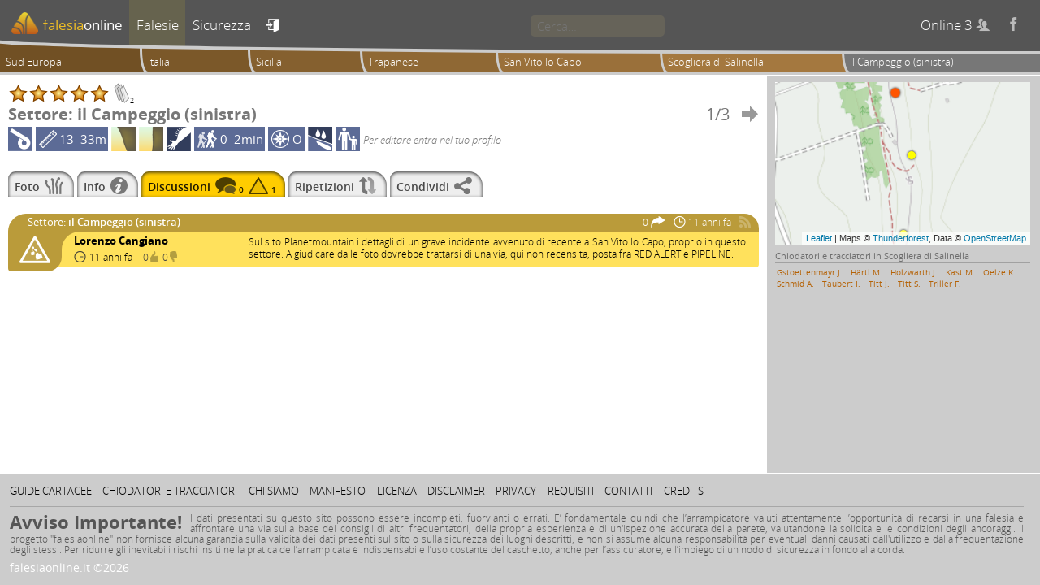

--- FILE ---
content_type: text/html; charset=UTF-8
request_url: https://falesiaonline.it/settore/commenti/448/il-campeggio-sinistra.html
body_size: 4892
content:
<!DOCTYPE html>
<html lang="it">

<head>
<meta http-equiv="Content-Type" content="text/html; charset=utf-8">
<title>Settore il Campeggio (sinistra) | Commenti | falesiaonline</title>
<meta name="description" content="Il progetto falesiaonline mantiene un archivio pubblico per la raccolta di informazioni riguardanti siti di arrampicata." />
<meta name="keywords" content="falesia, falesie, crags, arrampicata, arrampicare, climbing" />
<meta name="robots" content="index, follow, noodp" />
<meta name="viewport" content="width=device-width, initial-scale=1.0" />
<meta property="og:title" content="Vie di arrampicata del settore il Campeggio (sinistra)" />
<meta property="og:type" content="website" />
<meta property="og:description" content="Visita falesiaonline per visualizzare la relazione delle vie di arrampicata sportiva del settore il Campeggio (sinistra) della falesia Scogliera di Salinella nell'area geografica San Vito lo Capo. Falesiaonline è la prima guida di arrampicata aperta, interattiva e online." />
<meta property="og:url" content="https://falesiaonline.it/settore/448/il-campeggio-sinistra.html" />
<meta property="og:image" content="http://www.falesiaonline.it/images/falesie/Z-salinella-il-campeggio-sinistra-large.jpg" />
<meta property="og:site_name" content="Falesiaonline" />
<link rel="canonical" href="https://www.falesiaonline.it/settore/commenti/448/il-campeggio-sinistra.html"/>
<link rel="shortcut icon" href="/images/favicon.ico" type="image/x-icon" />
<meta property="og:type" content="article" />
<meta property="og:url" content="https://www.falesiaonline.it" />
<meta property="og:title" content="Falesiaonline" />
<meta property="og:description" content="Il progetto falesiaonline mantiene un archivio pubblico per la raccolta di informazioni riguardanti siti di arrampicata" />
<meta property="og:image" content="https://www.falesiaonline.it/images/falesiaonline.jpg" />
<!-- Mapbox GL -->
<script src='https://api.tiles.mapbox.com/mapbox-gl-js/v0.54.0/mapbox-gl.js'></script>
<link href='https://api.tiles.mapbox.com/mapbox-gl-js/v0.54.0/mapbox-gl.css' rel='stylesheet' />

	<script type="text/javascript">
  	var _gaq = _gaq || [];
	_gaq.push(['_setAccount', 'UA-12038608-1']);
	_gaq.push(['_setDetectFlash', false]);
	_gaq.push(['_trackPageview']);

	(function() {
    	var ga = document.createElement('script'); ga.type = 'text/javascript'; ga.async = true;
		ga.src = ('https:' == document.location.protocol ? 'https://ssl' : 'http://www') + '.google-analytics.com/ga.js';
    	var s = document.getElementsByTagName('script')[0]; s.parentNode.insertBefore(ga, s);
	})();
	</script>
<script type="text/javascript" src="/js/jquery-3.1.1.min.js"></script>
<script type="text/javascript" src="/js/leaflet.js"></script>
<script type="text/javascript" src="/js/leaflet-mapbox-gl.js"></script>
<script type="text/javascript" src="/js/L.Control.Locate.min.js"></script>
<script type="text/javascript" src="/js/Control.FullScreen.js"></script>
<script type="text/javascript" src="/js/leaflet.markercluster.js"></script>
<link rel="stylesheet" type="text/css" media="screen" href="/css/default.css" />
<link rel="stylesheet" type="text/css" media="screen" href="/css/fancybox-fol.css" />
<link rel="stylesheet" type="text/css" media="screen" href="/css/leaflet.css" />
<link rel="stylesheet" type="text/css" media="screen" href="/css/L.Control.Locate.min.css" />
<link rel="stylesheet" type="text/css" media="screen" href="/css/Control.FullScreen.css" />
<link rel="stylesheet" type="text/css" media="screen" href="/css/MarkerCluster.css" />
<link rel="stylesheet" type="text/css" media="screen" href="/css/MarkerCluster.Default.css" />
<link rel="stylesheet" type="text/css" media="screen" href="/css/font-awesome.min.css" />
</head>

	<body>
		 <!-- Aggiornare anche gli iframes -->
										
				
        <div class="page">

                <header id="headerMenu">
                	<div id="headerClippingFrame">
	                	<div id="headerBackground">
			                <div id="headerForeground">
								<nav>
	<ul>
		<li class="">
			<a href="/"><img class="mobile" title="Home" src="/images/mobile_home.png" alt="Mobile_home" /><img class="desktop" src="/images/logo_for_header.png" alt="Logo_for_header" /><span>falesia</span><span>online</span></a>
		</li>		

		<li class="selected">
			<a id="cragsLink" href="/falesie/sud-europa.html"><img class="mobile" title="Falesie" src="/images/mobile_crags.png" alt="Mobile_crags" /><span>Falesie</span></a>
		</li>

		<li class="">
			<a id="safetyLink" href="/sicurezza.html"><img class="mobile" title="Sicurezza" src="/images/mobile_safety.png" alt="Mobile_safety" /><span>Sicurezza</span></a>
		</li>

		        <li id="signinToggle" class="">
        	<a title="entra" href="/login">&#xe608;</a>        </li>
		
		<li id="searchField">
			<input type="search" maxlength=64 placeholder="Cerca…" data-ajaxurl1="/it/search/coarseFastSearch" data-ajaxurl2="/it/search/fineSlowSearch">
		</li>

	    <li class="hideOnMobile">
	    	<span id="onlineUsersCount"></span>
	    	<a id="facebookLink" title="facebook" href="https://www.facebook.com/falesiaonline">&#xe607;</a>
	    </li>
	    		
	</ul>
</nav>							</div>
						</div>
					</div>
					<ul id="bread_crumb">
					<li class="clickable" onclick="location.href='/falesie/sud-europa.html'">
			Sud Europa		</li>
					<li class="clickable" onclick="location.href='/falesie/italia.html'">
			Italia		</li>
					<li class="clickable" onclick="location.href='/falesie/sicilia.html'">
			Sicilia		</li>
					<li class="clickable" onclick="location.href='/falesie/trapanese.html'">
			Trapanese		</li>
		<li class="clickable" onclick="location.href='/falesie/san-vito-lo-capo.html'">
		San Vito lo Capo	</li>
	<li class="clickable" onclick="location.href='/falesia/salinella.html'">
		Scogliera di Salinella	</li>
	<li>
		il Campeggio (sinistra)	</li>
</ul>
	            	<div id="searchPane"><div id="resultSlot1" class="resultSlot"></div><div id="resultSlot2" class="resultSlot"></div></div>
                </header>

                <div class="pageContent">
                    <main class="mainColumn">
                        


<header class="pageHeader">
	<div class="stars" id="stars_SECTOR_448_H" title="Per votare entra nel tuo profilo"><img alt="star" width="25" height="25" src="/images/stelle/star_full.png" /><img alt="star" width="25" height="25" src="/images/stelle/star_full.png" /><img alt="star" width="25" height="25" src="/images/stelle/star_full.png" /><img alt="star" width="25" height="25" src="/images/stelle/star_full.png" /><img alt="star" width="25" height="25" src="/images/stelle/star_full.png" /><img alt="vote counter" id="H_SECTOR_448_votecounter" width="25" height="25" src="/images/stelle/star_n.png"/>2</div><table>
	<thead>
		<tr>
			<th scope="col" class="name-col name-cell"></th>
			<th scope="col" class="prev-col prev-cell"></th>
			<th scope="col" class="index-col index-cell"></th>
			<th scope="col" class="next-col next-cell"></th>
		</tr>
	</thead>
	<tbody>
	        					<tr>
        	<td class="name-cell">
				Settore: il Campeggio (sinistra)	        </td>
    	    <td class="prev-cell">
				    	    </td>
        	<td class="index-cell">
        		1/3	        </td>
    	    <td class="next-cell">
																								<a title="il Campeggio (destra)" href="/settore/commenti/449/il-campeggio-destra.html">&#xe601;</a>				    	    </td>
		</tr>
	</tbody>
</table>
	<div id="sectorattributeicons_448" class="attributeiconscontainer"><img class="bolted" src="/images/protezioni/bolted_medium.png" height="30" title="Ancoraggi fissi" /><div class="length_icon" title="Sviluppo delle vie"><img src="/images/icone/route_length_medium.png" alt="Route_length_medium" />13–33m</div><img src="/images/stili/overhang.png" height="30" title="Strapiombo"/><img src="/images/stili/vertical.png" height="30" title="Verticale"/><img src="/images/tecniche/pumpy.png" height="30" title="Muscolare"/><div class="approach_icon" title="Avvicinamento"><img src="/images/icone/sector_approach_medium.png" alt="Sector_approach_medium" />0–2min</div><div class="orientation_icon" title="Esposizione"><img src="/images/icone/sector_orientation_medium.png" alt="Sector_orientation_medium" />O</div><img class="rain_icon" src="/images/pioggia/wet.png" height="30" title="Bagnato con pioggia" /><img class="children_icon" src="/images/bambini/children_friendly.png" height="30" title="Adatto con bambini" /><div class="edit_icon">Per editare entra nel tuo profilo</div></div></header><div id="secondary_menu" class="clearfix">
<ul>

<li class="clickable topo" onclick="location.href='/settorefoto/448/il-campeggio-sinistra.html'">
	<span>Foto</span>
	<img height="21" src="/images/secondary_menu/topo.png" alt="Topo" /></li>


<li class="clickable info" onclick="location.href='/settore/info/448/il-campeggio-sinistra.html'">
	<span>Info</span>
	<img height="21" src="/images/secondary_menu/info.png" alt="Info" /></li>

<li class="selected comments">
	<span>Discussioni</span>
	<img height="21" src="/images/secondary_menu/comments.png" alt="Comments" />	<span class="comment_numbers">0</span>
	<img height="21" src="/images/secondary_menu/warnings.png" alt="Warnings" />	<span class="comment_numbers">1</span>	
</li>

<li class="clickable ascents" onclick="location.href='/settore/ripetizioni/448/il-campeggio-sinistra.html'">
	<span>Ripetizioni</span>
	<img height="21" src="/images/secondary_menu/ascents.png" alt="Ascents" /></li>

<li class="clickable share" onclick="location.href='/settoreshare/448/il-campeggio-sinistra.html'">
	<span>Condividi</span>
	<img height="21" src="/images/secondary_menu/share.png" alt="Share" /></li>

</ul>
</div>
	<div id="commentsContainer" data-user_authenticated="false">
	
<div  class="threadOuterFrame">
	<div class="threadInnerFrame warning_rockfall">

		<div class="threadTitle warning_rockfall">
			<span class="threadEntity">
				<span>
					Settore: 				</span>
				<span>
					il Campeggio (sinistra)				</span>
			</span>
			
			<span>
				0				<img src="/images/commenti/thread_replies.png" />
			</span>
			<span>
				<img src="/images/commenti/thread_watch.png" />
				11 anni fa			</span>
			<span><img class="notfollowed" title="Per seguire la discussione via email entra nel tuo profilo"  src="/images/commenti/follow.png" /></span>		</div>
		
		<div class="threadIcon warning_rockfall">
				<img title="Caduta sassi" src="/images/commenti/warning_rockfall.png" />
		</div>

		<div class="excessFrame">

			
			<div class="threadAuthor">
				<div class="warning_rockfall"></div>
				<div class="warning_rockfall">
										<span  title="Lorenzo Cangiano (utente-4, membro da 16 anni)" onclick="fancyBox.instantiate({title: 'Commenti di Lorenzo Cangiano (utente-4, membro da 16 anni)', autoDimensions: true, innerButtonsType: 'none', showCornerCloseButton: true, ajax: {ajaxUrl: '/it/user_profile/publicUserCommentsProfile', ajaxParams : {user_id: 4}}})">
										
						Lorenzo Cangiano					</span>
				</div>
				<div>
					<span>
						<img src="/images/commenti/comment_watch.png" />
						11 anni fa					</span>
					<span>
						<span class="thumbs" title="Per valutare entra nel tuo profilo">0<img class=""  src="/images/commenti/thumbsUp.png" />0<img class=""  src="/images/commenti/thumbsDown.png" /></span>					</span>
				</div>
			</div>
		
			<div class="commentText thread  ">
				Sul sito Planetmountain i dettagli di un grave incidente avvenuto di recente a San Vito lo Capo, proprio in questo settore. A giudicare dalle foto dovrebbe trattarsi di una via, qui non recensita, posta fra RED ALERT e PIPELINE.			</div>

			<div class="threadFooter">

				
				<div class="replyFrameContainer"></div>
			
			</div>
		
					
		</div>
		
	</div>
	
</div></div>
                    </main>

                    <aside class="sideColumn">

	
	
		
	

<div id="sectorMap" class="sectorMapNavigator small">
</div>

<script>
$(document).ready(function () {
	"use strict";
	var standard = L.tileLayer('https://tile.thunderforest.com/cycle/{z}/{x}/{y}.png?apikey=8c9a6e4a7e844591ac97e9c489e3f9a3', {
			attribution: 'Maps © <a href="http://www.thunderforest.com" target="_blank">Thunderforest</a>, Data © <a href="http://www.openstreetmap.org" target="_blank">OpenStreetMap</a>',
			maxNativeZoom: 19,
			maxZoom: 19,
			detectRetina: true
		});
	var southWest = new L.LatLng(38.1483254572, 12.7345705032),
	    northEast = new L.LatLng(38.1507954379, 12.7349299192),
    	bounds = new L.LatLngBounds(southWest, northEast),
		map = new L.Map("sectorMap", {
			zoomSnap: 0.25,
		    dragging: false,
		    touchZoom: false,
		    scrollWheelZoom: false,
		    doubleClickZoom: false,
		    boxZoom: false,
		    tap: false,
		    keyboard: false,
		    zoomControl: false,
		    attributionControl: true,
		    maxZoom: 18
		});

			var divIcon = L.divIcon({
		className: 'sectorMapIcon small current',
		iconSize: null,
		html: '<div style="background: #ff5500"></div>'
	}),
	sectorMarker = L.marker([38.1507954379, 12.7345705032], {
		icon: divIcon,
		clickable: false,
		riseOnHover: true,
		keyboard: false
	})
	.addTo(map);
	
			var divIcon = L.divIcon({
		className: 'sectorMapIcon small',
		iconSize: null,
		html: '<div style="background: #ffff00"></div>'
	}),
	sectorMarker = L.marker([38.1497028351, 12.7349299192], {
		icon: divIcon,
		clickable: true,
		riseOnHover: true,
		keyboard: false,
		title: 'il Campeggio (destra)'
	})
	.addTo(map)
	.on('click', function () {
		location.href='/sector_topo_sketch_or_photo/449';
	});
	
			var divIcon = L.divIcon({
		className: 'sectorMapIcon small',
		iconSize: null,
		html: '<div style="background: #ffff55"></div>'
	}),
	sectorMarker = L.marker([38.1483254572, 12.7347528934], {
		icon: divIcon,
		clickable: true,
		riseOnHover: true,
		keyboard: false,
		title: 'Scomparto dei Rifiuti'
	})
	.addTo(map)
	.on('click', function () {
		location.href='/sector_topo_sketch_or_photo/462';
	});
	
	
	map.fitBounds(bounds, {padding:[8,6]}).addLayer(standard);

});
</script>


	
	<div id="context_bolters">

<h3>Chiodatori e tracciatori in Scogliera di Salinella</h3>

<p class="miniboltersList">
<a href="/chiodatore/198/joseph-gstoettenmayr.html">Gstoettenmayr J.</a> 
<a href="/chiodatore/197/markus-h-auml-rtl.html">H&auml;rtl M.</a> 
<a href="/chiodatore/196/jelena-holzwarth.html">Holzwarth J.</a> 
<a href="/chiodatore/193/mariella-kast.html">Kast M.</a> 
<a href="/chiodatore/64/karsten-oelze.html">Oelze K.</a> 
<a href="/chiodatore/195/antonia-schmid.html">Schmid A.</a> 
<a href="/chiodatore/194/ingrid-taubert.html">Taubert I.</a> 
<a href="/chiodatore/63/jim-titt.html">Titt J.</a> 
<a href="/chiodatore/191/scott-titt.html">Titt S.</a> 
<a href="/chiodatore/192/ferdinand-triller.html">Triller F.</a> 
</p>

</div>
</aside>                </div>

				<footer>

	<ul>
		<li class="allusers ">
			<a href="/guide.html">Guide&#160;cartacee</a>
		</li>
		
		<li class="allusers ">
			<a href="/chiodatori.html">Chiodatori&#160;e&#160;tracciatori</a>
		</li>

		<li class="">
			<a href="/chi_siamo.html">Chi&#160;siamo</a>
		</li>
		<li class="">
			<a href="/manifesto.html">Manifesto</a>
		</li>
		<li class="">
			<a href="/licenza.html">Licenza</a>
		</li>

		<li class="">
			<a href="/disclaimer.html">Disclaimer</a>
		</li>

		<li class="">
			<a href="/privacy.html">Privacy</a>
		</li>

		<li class="">
			<a href="/requisiti.html">Requisiti</a>
		</li>

		<li class="">
			<a href="/contatti.html">Contatti</a>
		</li>

		<li class="">
			<a href="/credits.html">Credits</a>
		</li>
		
	    <li class="showOnMobile">
	    	<a href="https://www.facebook.com/falesiaonline">Facebook</a>
	    </li>

			</ul>

	<div class="disclaimer">
<div>Avviso Importante!</div>
<p>I dati presentati su questo sito possono essere incompleti, fuorvianti o errati. E’ fondamentale quindi che l’arrampicatore valuti attentamente l’opportunità di recarsi in una falesia e affrontare una via sulla base dei consigli di altri frequentatori, della propria esperienza e di un'ispezione accurata della parete, valutandone la solidità e le condizioni degli ancoraggi. Il progetto "falesiaonline" non fornisce alcuna garanzia sulla validità dei dati presenti sul sito o sulla sicurezza dei luoghi descritti, e non si assume alcuna responsabilità per eventuali danni causati dall'utilizzo e dalla frequentazione degli stessi. Per ridurre gli inevitabili rischi insiti nella pratica dell’arrampicata è indispensabile l’uso costante del caschetto, anche per l’assicuratore, e l’impiego di un nodo di sicurezza in fondo alla corda.</p>
</div>


	
        <small>falesiaonline.it &copy;2026</small>
</footer>

        </div>

        <script type="text/javascript">
			$(document).ready(function () {
				$('#onlineUsersCount').load('/it/sitewide/countOnlineUsers');
			});
        </script>

		<script type="text/javascript" src="/js/tooltip_events.js"></script>
		<script type="text/javascript" src="/js/comment_events.js"></script>
		<script type="text/javascript" src="/js/stars_handling.js"></script>
		<script type="text/javascript" src="/js/fancyBox.js"></script>

	</body>
</html>


--- FILE ---
content_type: text/html; charset=UTF-8
request_url: https://falesiaonline.it/it/sitewide/countOnlineUsers
body_size: 44
content:
Online 3 <span>&#xe60a;</span>